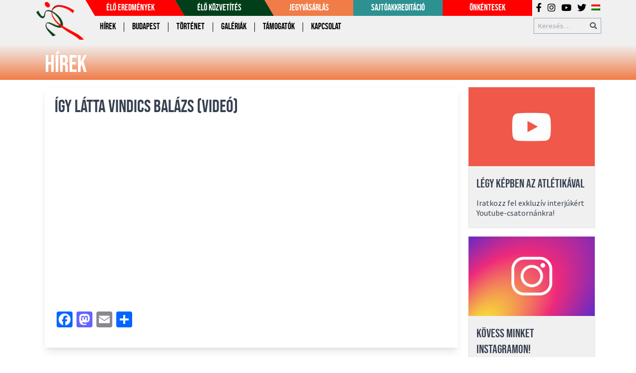

--- FILE ---
content_type: text/html; charset=UTF-8
request_url: https://nagydijsorozat.hu/hirek/igy-latta-vindics-balazs/
body_size: 7853
content:
<!doctype html>
<html lang="hu-HU" class="bg-white">
<head>
	<meta charset="UTF-8">
	<meta name="viewport" content="width=device-width, initial-scale=1">
	<link rel="profile" href="https://gmpg.org/xfn/11">
	<link href="https://fonts.googleapis.com/css?family=Source+Sans+Pro:300,300i,400,400i,600,600i,700,700i,900,900i" rel="stylesheet">
	<link href="https://nagydijsorozat.hu/wp-content/themes/magyarnagydijsorozat/assets/css/fontawesome-all.min.css" rel="stylesheet">
	<style>
		@font-face {
		  	font-family: Bebas_Neue;
  			font-weight: 300;
			src: url("https://nagydijsorozat.hu/wp-content/themes/magyarnagydijsorozat/assets/fonts/Bebas_Neue/bebasneue-regular-webfont.woff2") format("woff2");
		}
	</style>


	<title>Így látta Vindics Balázs (VIDEÓ) &#8211; nagydijsorozat.hu</title>
<meta name='robots' content='max-image-preview:large' />
<link rel="alternate" hreflang="hu" href="https://nagydijsorozat.hu/hirek/igy-latta-vindics-balazs/" />
<link rel='dns-prefetch' href='//static.addtoany.com' />
<link rel='dns-prefetch' href='//unpkg.com' />
<link rel='dns-prefetch' href='//s.w.org' />
<link rel="alternate" type="application/rss+xml" title="nagydijsorozat.hu &raquo; hírcsatorna" href="https://nagydijsorozat.hu/feed/" />
		<script>
			window._wpemojiSettings = {"baseUrl":"https:\/\/s.w.org\/images\/core\/emoji\/13.0.1\/72x72\/","ext":".png","svgUrl":"https:\/\/s.w.org\/images\/core\/emoji\/13.0.1\/svg\/","svgExt":".svg","source":{"concatemoji":"https:\/\/nagydijsorozat.hu\/wp-includes\/js\/wp-emoji-release.min.js?ver=5.7.14"}};
			!function(e,a,t){var n,r,o,i=a.createElement("canvas"),p=i.getContext&&i.getContext("2d");function s(e,t){var a=String.fromCharCode;p.clearRect(0,0,i.width,i.height),p.fillText(a.apply(this,e),0,0);e=i.toDataURL();return p.clearRect(0,0,i.width,i.height),p.fillText(a.apply(this,t),0,0),e===i.toDataURL()}function c(e){var t=a.createElement("script");t.src=e,t.defer=t.type="text/javascript",a.getElementsByTagName("head")[0].appendChild(t)}for(o=Array("flag","emoji"),t.supports={everything:!0,everythingExceptFlag:!0},r=0;r<o.length;r++)t.supports[o[r]]=function(e){if(!p||!p.fillText)return!1;switch(p.textBaseline="top",p.font="600 32px Arial",e){case"flag":return s([127987,65039,8205,9895,65039],[127987,65039,8203,9895,65039])?!1:!s([55356,56826,55356,56819],[55356,56826,8203,55356,56819])&&!s([55356,57332,56128,56423,56128,56418,56128,56421,56128,56430,56128,56423,56128,56447],[55356,57332,8203,56128,56423,8203,56128,56418,8203,56128,56421,8203,56128,56430,8203,56128,56423,8203,56128,56447]);case"emoji":return!s([55357,56424,8205,55356,57212],[55357,56424,8203,55356,57212])}return!1}(o[r]),t.supports.everything=t.supports.everything&&t.supports[o[r]],"flag"!==o[r]&&(t.supports.everythingExceptFlag=t.supports.everythingExceptFlag&&t.supports[o[r]]);t.supports.everythingExceptFlag=t.supports.everythingExceptFlag&&!t.supports.flag,t.DOMReady=!1,t.readyCallback=function(){t.DOMReady=!0},t.supports.everything||(n=function(){t.readyCallback()},a.addEventListener?(a.addEventListener("DOMContentLoaded",n,!1),e.addEventListener("load",n,!1)):(e.attachEvent("onload",n),a.attachEvent("onreadystatechange",function(){"complete"===a.readyState&&t.readyCallback()})),(n=t.source||{}).concatemoji?c(n.concatemoji):n.wpemoji&&n.twemoji&&(c(n.twemoji),c(n.wpemoji)))}(window,document,window._wpemojiSettings);
		</script>
		<style>
img.wp-smiley,
img.emoji {
	display: inline !important;
	border: none !important;
	box-shadow: none !important;
	height: 1em !important;
	width: 1em !important;
	margin: 0 .07em !important;
	vertical-align: -0.1em !important;
	background: none !important;
	padding: 0 !important;
}
</style>
	<style type="text/css">
.hasCountdown{text-shadow:transparent 0 1px 1px;overflow:hidden;padding:5px}
.countdown_rtl{direction:rtl}
.countdown_holding span{background-color:#ccc}
.countdown_row{clear:both;width:100%;text-align:center}
.countdown_show1 .countdown_section{width:98%}
.countdown_show2 .countdown_section{width:48%}
.countdown_show3 .countdown_section{width:32.5%}
.countdown_show4 .countdown_section{width:24.5%}
.countdown_show5 .countdown_section{width:19.5%}
.countdown_show6 .countdown_section{width:16.25%}
.countdown_show7 .countdown_section{width:14%}
.countdown_section{display:block;float:left;font-size:75%;text-align:center;margin:3px 0}
.countdown_amount{font-size:200%}
.countdown_descr{display:block;width:100%}
a.countdown_infolink{display:block;border-radius:10px;width:14px;height:13px;float:right;font-size:9px;line-height:13px;font-weight:700;text-align:center;position:relative;top:-15px;border:1px solid}
#countdown-preview{padding:10px}
</style>
<link rel='stylesheet' id='wp-block-library-css'  href='https://nagydijsorozat.hu/wp-includes/css/dist/block-library/style.min.css?ver=5.7.14' media='all' />
<link rel='stylesheet' id='contact-form-7-css'  href='https://nagydijsorozat.hu/wp-content/plugins/contact-form-7/includes/css/styles.css?ver=5.4' media='all' />
<link rel='stylesheet' id='wpml-legacy-dropdown-click-0-css'  href='//nagydijsorozat.hu/wp-content/plugins/sitepress-multilingual-cms/templates/language-switchers/legacy-dropdown-click/style.css?ver=1' media='all' />
<link rel='stylesheet' id='wp-pagenavi-css'  href='https://nagydijsorozat.hu/wp-content/plugins/wp-pagenavi/pagenavi-css.css?ver=2.70' media='all' />
<link rel='stylesheet' id='magyarnagydijsorozat-style-css'  href='https://nagydijsorozat.hu/wp-content/themes/magyarnagydijsorozat/style.css?ver=2.0.2' media='all' />
<link rel='stylesheet' id='addtoany-css'  href='https://nagydijsorozat.hu/wp-content/plugins/add-to-any/addtoany.min.css?ver=1.16' media='all' />
<script id='addtoany-core-js-before'>
window.a2a_config=window.a2a_config||{};a2a_config.callbacks=[];a2a_config.overlays=[];a2a_config.templates={};a2a_localize = {
	Share: "Ossza meg",
	Save: "Mentés",
	Subscribe: "Iratkozz fel",
	Email: "Email",
	Bookmark: "Könyvjelző",
	ShowAll: "Mutasd az összeset",
	ShowLess: "Mutass kevesebbet",
	FindServices: "Szolgáltatás(ok) keresése",
	FindAnyServiceToAddTo: "Azonnal megtalálja a hozzáadni kívánt szolgáltatást",
	PoweredBy: "Powered by",
	ShareViaEmail: "Oszd meg e-mailben",
	SubscribeViaEmail: "Iratkozz fel e-mailben",
	BookmarkInYourBrowser: "Könyvjelző a böngészőben",
	BookmarkInstructions: "Nyomja meg a Ctrl+D vagy a \u2318+D billentyűkombinációt az oldal könyvjelzővé tételéhez",
	AddToYourFavorites: "Add hozzá a kedvenceidhez",
	SendFromWebOrProgram: "Küldhet bármilyen e-mail címről vagy levelezőprogramról",
	EmailProgram: "E-mail program",
	More: "Több…",
	ThanksForSharing: "Köszönjük a megosztást!",
	ThanksForFollowing: "Köszönjük a követést!"
};
</script>
<script async src='https://static.addtoany.com/menu/page.js' id='addtoany-core-js'></script>
<script src='https://nagydijsorozat.hu/wp-includes/js/jquery/jquery.min.js?ver=3.5.1' id='jquery-core-js'></script>
<script src='https://nagydijsorozat.hu/wp-includes/js/jquery/jquery-migrate.min.js?ver=3.3.2' id='jquery-migrate-js'></script>
<script async src='https://nagydijsorozat.hu/wp-content/plugins/add-to-any/addtoany.min.js?ver=1.1' id='addtoany-jquery-js'></script>
<script src='//nagydijsorozat.hu/wp-content/plugins/sitepress-multilingual-cms/templates/language-switchers/legacy-dropdown-click/script.js?ver=1' id='wpml-legacy-dropdown-click-0-js'></script>
<script src='https://unpkg.com/axios/dist/axios.min.js?ver=5.7.14' id='axios-js'></script>
<link rel="https://api.w.org/" href="https://nagydijsorozat.hu/wp-json/" /><link rel="alternate" type="application/json" href="https://nagydijsorozat.hu/wp-json/wp/v2/posts/780" /><link rel="EditURI" type="application/rsd+xml" title="RSD" href="https://nagydijsorozat.hu/xmlrpc.php?rsd" />
<link rel="wlwmanifest" type="application/wlwmanifest+xml" href="https://nagydijsorozat.hu/wp-includes/wlwmanifest.xml" /> 
<meta name="generator" content="WordPress 5.7.14" />
<link rel="canonical" href="https://nagydijsorozat.hu/hirek/igy-latta-vindics-balazs/" />
<link rel='shortlink' href='https://nagydijsorozat.hu/?p=780' />
<link rel="alternate" type="application/json+oembed" href="https://nagydijsorozat.hu/wp-json/oembed/1.0/embed?url=https%3A%2F%2Fnagydijsorozat.hu%2Fhirek%2Figy-latta-vindics-balazs%2F" />
<link rel="alternate" type="text/xml+oembed" href="https://nagydijsorozat.hu/wp-json/oembed/1.0/embed?url=https%3A%2F%2Fnagydijsorozat.hu%2Fhirek%2Figy-latta-vindics-balazs%2F&#038;format=xml" />
<meta name="generator" content="WPML ver:4.4.9 stt:1,23;" />
<link rel="icon" href="https://nagydijsorozat.hu/wp-content/uploads/2021/04/cropped-logo@2x-32x32.png" sizes="32x32" />
<link rel="icon" href="https://nagydijsorozat.hu/wp-content/uploads/2021/04/cropped-logo@2x-192x192.png" sizes="192x192" />
<link rel="apple-touch-icon" href="https://nagydijsorozat.hu/wp-content/uploads/2021/04/cropped-logo@2x-180x180.png" />
<meta name="msapplication-TileImage" content="https://nagydijsorozat.hu/wp-content/uploads/2021/04/cropped-logo@2x-270x270.png" />
</head>

<body class="post-template-default single single-post postid-780 single-format-standard wp-custom-logo">
		<div id="page">
		<header class="page-header bg-chrome w-full fixed">
			<div class="navigation-container">
				<a href="https://nagydijsorozat.hu/" class="custom-logo-link" rel="home"><img width="215" height="170" src="https://nagydijsorozat.hu/wp-content/uploads/2021/04/cropped-logo@2x-1.png" class="custom-logo" alt="nagydijsorozat.hu" srcset="https://nagydijsorozat.hu/wp-content/uploads/2021/04/cropped-logo@2x-1.png 215w, https://nagydijsorozat.hu/wp-content/uploads/2021/04/cropped-logo@2x-1-200x158.png 200w" sizes="(max-width: 215px) 100vw, 215px" /></a>				<button type="button" id="hamburgerbtn" class="navbar-toggle">
					<i class="fa fa-bars"></i>
				</button>
				<div class="flex-1">
					<nav class="main-navigation">
						<div class="inner-container">
							<div class="top-bar"><ul id="normal-primary-menu" class="primary-menu"><li id="menu-item-1742" class="menu-item menu-item-type-custom menu-item-object-custom menu-item-1742"><a target="_blank" rel="noopener" href="https://atletika.hu/live-results/1234">Élő eredmények</a></li>
<li id="menu-item-1781" class="menu-item menu-item-type-custom menu-item-object-custom menu-item-1781"><a target="_blank" rel="noopener" href="https://www.youtube.com/watch?v=T8osxmLnDbA">Élő közvetítés</a></li>
<li id="menu-item-1629" class="menu-item menu-item-type-post_type menu-item-object-page menu-item-1629"><a href="https://nagydijsorozat.hu/jegyvasarlas/">Jegyvásárlás</a></li>
<li id="menu-item-81" class="menu-item menu-item-type-post_type menu-item-object-page menu-item-81"><a href="https://nagydijsorozat.hu/sajtoakkreditacio/">Sajtóakkreditáció</a></li>
<li id="menu-item-80" class="menu-item menu-item-type-post_type menu-item-object-page menu-item-80"><a href="https://nagydijsorozat.hu/onkentesek/">Önkéntesek</a></li>
</ul><div class="socplatlinks">
    <a href="https://www.facebook.com/NagydijSorozat/" target="_blank"><i class="fab fa-facebook-f" aria-hidden="true"></i></a>
    <a href="https://www.instagram.com/hungpseries/" target="_blank"><i class="fab fa-instagram" aria-hidden="true"></i></a>
    <a href="https://www.youtube.com/channel/UCqfYVl94jHF2KSdKQsU1jRQ" target="_blank"><i class="fab fa-youtube" aria-hidden="true"></i></a>
    <a href="https://twitter.com/magyaratletika" target="_blank"><i class="fab fa-twitter" aria-hidden="true"></i></a>
</div>

<div class="wpml-ls-statics-shortcode_actions wpml-ls wpml-ls-legacy-dropdown-click js-wpml-ls-legacy-dropdown-click">
	<ul>

		<li class="wpml-ls-slot-shortcode_actions wpml-ls-item wpml-ls-item-hu wpml-ls-current-language wpml-ls-first-item wpml-ls-item-legacy-dropdown-click">

			<a href="#" class="js-wpml-ls-item-toggle wpml-ls-item-toggle"><img class="wpml-ls-flag" src="https://nagydijsorozat.hu/wp-content/plugins/sitepress-multilingual-cms/res/flags/hu.png" alt="Magyar"></a>

			<ul class="js-wpml-ls-sub-menu wpml-ls-sub-menu">
				
					<li class="wpml-ls-slot-shortcode_actions wpml-ls-item wpml-ls-item-en wpml-ls-last-item">
						<a href="https://nagydijsorozat.hu/?lang=en" class="wpml-ls-link"><img class="wpml-ls-flag" src="https://nagydijsorozat.hu/wp-content/plugins/sitepress-multilingual-cms/res/flags/en.png" alt="angol"></a>
					</li>

							</ul>

		</li>

	</ul>
</div>
</div><div class="sub-bar"><ul id="normal-secondary-menu" class="secondary-menu"><li id="menu-item-82" class="menu-item menu-item-type-taxonomy menu-item-object-category current-post-ancestor current-menu-parent current-post-parent menu-item-82"><a href="https://nagydijsorozat.hu/./hirek/">Hírek</a></li>
<li id="menu-item-84" class="menu-item menu-item-type-custom menu-item-object-custom menu-item-has-children menu-item-84"><a href="#">Budapest</a>
<ul class="sub-menu">
	<li id="menu-item-92" class="menu-item menu-item-type-post_type menu-item-object-page menu-item-92"><a href="https://nagydijsorozat.hu/budapest-versenycsucsok/">Versenycsúcsok</a></li>
	<li id="menu-item-3609" class="menu-item menu-item-type-post_type menu-item-object-page menu-item-3609"><a href="https://nagydijsorozat.hu/idorend/">Időrend</a></li>
	<li id="menu-item-4167" class="menu-item menu-item-type-post_type menu-item-object-page menu-item-4167"><a href="https://nagydijsorozat.hu/budapest-2024-eredmenyek/">Eredmények &#8211; 2024</a></li>
	<li id="menu-item-3453" class="menu-item menu-item-type-post_type menu-item-object-page menu-item-3453"><a href="https://nagydijsorozat.hu/eredmenyek-2023/">Eredmények – 2023</a></li>
	<li id="menu-item-1792" class="menu-item menu-item-type-post_type menu-item-object-page menu-item-1792"><a href="https://nagydijsorozat.hu/budapest-2022-eredmenyek/">Eredmények &#8211; 2022</a></li>
	<li id="menu-item-1659" class="menu-item menu-item-type-post_type menu-item-object-page menu-item-1659"><a href="https://nagydijsorozat.hu/budapest-2021-eredmenyek/">Eredmények &#8211; 2021</a></li>
	<li id="menu-item-87" class="menu-item menu-item-type-post_type menu-item-object-page menu-item-87"><a href="https://nagydijsorozat.hu/budapest-penzdij/">Pénzdíj</a></li>
	<li id="menu-item-86" class="menu-item menu-item-type-post_type menu-item-object-page menu-item-86"><a href="https://nagydijsorozat.hu/budapest-helyszin/">Helyszín</a></li>
</ul>
</li>
<li id="menu-item-89" class="menu-item menu-item-type-post_type menu-item-object-page menu-item-89"><a href="https://nagydijsorozat.hu/tortenet/">Történet</a></li>
<li id="menu-item-90" class="menu-item menu-item-type-custom menu-item-object-custom menu-item-has-children menu-item-90"><a href="#">Galériák</a>
<ul class="sub-menu">
	<li id="menu-item-3758" class="menu-item menu-item-type-post_type menu-item-object-page menu-item-3758"><a href="https://nagydijsorozat.hu/budapest-galeria-2023/">Budapest – 2023</a></li>
	<li id="menu-item-1908" class="menu-item menu-item-type-post_type menu-item-object-page menu-item-1908"><a href="https://nagydijsorozat.hu/budapest-galeria-2022/">Budapest, 2022</a></li>
	<li id="menu-item-111" class="menu-item menu-item-type-post_type menu-item-object-page menu-item-111"><a href="https://nagydijsorozat.hu/budapest-galeria-2021/">Budapest, 2021</a></li>
	<li id="menu-item-1533" class="menu-item menu-item-type-post_type menu-item-object-page menu-item-1533"><a href="https://nagydijsorozat.hu/tatabanya-galeria-2021/">Tatabánya, 2021</a></li>
</ul>
</li>
<li id="menu-item-1650" class="menu-item menu-item-type-post_type menu-item-object-page menu-item-1650"><a href="https://nagydijsorozat.hu/tamogatok/">Támogatók</a></li>
<li id="menu-item-85" class="menu-item menu-item-type-post_type menu-item-object-page menu-item-85"><a href="https://nagydijsorozat.hu/kapcsolat/">Kapcsolat</a></li>
</ul><form role="search" method="get" class="search-form" action="https://nagydijsorozat.hu/">
    <input type="search" class="search-field" maxlength="20" placeholder="Keresés&hellip;" value="" name="s">
    <button type="submit" class="search-submit"><i class="fa fa-search"></i></button>
<input type='hidden' name='lang' value='hu' /></form>
</div>						</div>
					</nav>

					<nav class="mobile-navigation">
						<div class="inner-container">
							<ul id="mobile-primary-menu" class="primary-menu"><li class="menu-item menu-item-type-custom menu-item-object-custom menu-item-1742"><a target="_blank" rel="noopener" href="https://atletika.hu/live-results/1234">Élő eredmények</a></li>
<li class="menu-item menu-item-type-custom menu-item-object-custom menu-item-1781"><a target="_blank" rel="noopener" href="https://www.youtube.com/watch?v=T8osxmLnDbA">Élő közvetítés</a></li>
<li class="menu-item menu-item-type-post_type menu-item-object-page menu-item-1629"><a href="https://nagydijsorozat.hu/jegyvasarlas/">Jegyvásárlás</a></li>
<li class="menu-item menu-item-type-post_type menu-item-object-page menu-item-81"><a href="https://nagydijsorozat.hu/sajtoakkreditacio/">Sajtóakkreditáció</a></li>
<li class="menu-item menu-item-type-post_type menu-item-object-page menu-item-80"><a href="https://nagydijsorozat.hu/onkentesek/">Önkéntesek</a></li>
</ul><ul id="mobile-secondary-menu" class="secondary-menu"><li class="menu-item menu-item-type-taxonomy menu-item-object-category current-post-ancestor current-menu-parent current-post-parent menu-item-82"><a href="https://nagydijsorozat.hu/./hirek/">Hírek</a></li>
<li class="menu-item menu-item-type-custom menu-item-object-custom menu-item-has-children menu-item-84"><a href="#">Budapest</a>
<ul class="sub-menu">
	<li class="menu-item menu-item-type-post_type menu-item-object-page menu-item-92"><a href="https://nagydijsorozat.hu/budapest-versenycsucsok/">Versenycsúcsok</a></li>
	<li class="menu-item menu-item-type-post_type menu-item-object-page menu-item-3609"><a href="https://nagydijsorozat.hu/idorend/">Időrend</a></li>
	<li class="menu-item menu-item-type-post_type menu-item-object-page menu-item-4167"><a href="https://nagydijsorozat.hu/budapest-2024-eredmenyek/">Eredmények &#8211; 2024</a></li>
	<li class="menu-item menu-item-type-post_type menu-item-object-page menu-item-3453"><a href="https://nagydijsorozat.hu/eredmenyek-2023/">Eredmények – 2023</a></li>
	<li class="menu-item menu-item-type-post_type menu-item-object-page menu-item-1792"><a href="https://nagydijsorozat.hu/budapest-2022-eredmenyek/">Eredmények &#8211; 2022</a></li>
	<li class="menu-item menu-item-type-post_type menu-item-object-page menu-item-1659"><a href="https://nagydijsorozat.hu/budapest-2021-eredmenyek/">Eredmények &#8211; 2021</a></li>
	<li class="menu-item menu-item-type-post_type menu-item-object-page menu-item-87"><a href="https://nagydijsorozat.hu/budapest-penzdij/">Pénzdíj</a></li>
	<li class="menu-item menu-item-type-post_type menu-item-object-page menu-item-86"><a href="https://nagydijsorozat.hu/budapest-helyszin/">Helyszín</a></li>
</ul>
</li>
<li class="menu-item menu-item-type-post_type menu-item-object-page menu-item-89"><a href="https://nagydijsorozat.hu/tortenet/">Történet</a></li>
<li class="menu-item menu-item-type-custom menu-item-object-custom menu-item-has-children menu-item-90"><a href="#">Galériák</a>
<ul class="sub-menu">
	<li class="menu-item menu-item-type-post_type menu-item-object-page menu-item-3758"><a href="https://nagydijsorozat.hu/budapest-galeria-2023/">Budapest – 2023</a></li>
	<li class="menu-item menu-item-type-post_type menu-item-object-page menu-item-1908"><a href="https://nagydijsorozat.hu/budapest-galeria-2022/">Budapest, 2022</a></li>
	<li class="menu-item menu-item-type-post_type menu-item-object-page menu-item-111"><a href="https://nagydijsorozat.hu/budapest-galeria-2021/">Budapest, 2021</a></li>
	<li class="menu-item menu-item-type-post_type menu-item-object-page menu-item-1533"><a href="https://nagydijsorozat.hu/tatabanya-galeria-2021/">Tatabánya, 2021</a></li>
</ul>
</li>
<li class="menu-item menu-item-type-post_type menu-item-object-page menu-item-1650"><a href="https://nagydijsorozat.hu/tamogatok/">Támogatók</a></li>
<li class="menu-item menu-item-type-post_type menu-item-object-page menu-item-85"><a href="https://nagydijsorozat.hu/kapcsolat/">Kapcsolat</a></li>
</ul><div class="socplatlinks">
    <a href="https://www.facebook.com/NagydijSorozat/" target="_blank"><i class="fab fa-facebook-f" aria-hidden="true"></i></a>
    <a href="https://www.instagram.com/hungpseries/" target="_blank"><i class="fab fa-instagram" aria-hidden="true"></i></a>
    <a href="https://www.youtube.com/channel/UCqfYVl94jHF2KSdKQsU1jRQ" target="_blank"><i class="fab fa-youtube" aria-hidden="true"></i></a>
    <a href="https://twitter.com/magyaratletika" target="_blank"><i class="fab fa-twitter" aria-hidden="true"></i></a>
</div>
<div class="language_selector_flags"><img src="https://nagydijsorozat.hu/wp-content/plugins/sitepress-multilingual-cms/res/flags/hu.png" height="12" alt="hu" width="18" /><a class="wpml-ls-item" href="https://nagydijsorozat.hu/?lang=en"><img src="https://nagydijsorozat.hu/wp-content/plugins/sitepress-multilingual-cms/res/flags/en.png" height="12" alt="en" width="18" /></a></div>						</div>
					</nav>
				</div>

			</div>
		</header><!-- #masthead -->

	<div class="sidebar-layout">
		<div class="sidebar-layout-container">
			<main class="page-contents">
			<article id="post-780" class="post-780 post type-post status-publish format-standard has-post-thumbnail hentry category-hirek">
		<header class="entry-header">
			<div class="full-vp-head"><div class="full-vp-head-container"><h1>Hírek</h1></div></div>					</header><!-- .entry-header -->

		<div class="entry-content">
			<h2 class="entry-title">Így látta Vindics Balázs (VIDEÓ)</h2><p><iframe loading="lazy" title="Vindics Balázs" width="640" height="360" src="https://www.youtube.com/embed/FRgsvK_-RsE?feature=oembed" frameborder="0" allow="accelerometer; autoplay; clipboard-write; encrypted-media; gyroscope; picture-in-picture" allowfullscreen></iframe></p>
<div class="addtoany_share_save_container addtoany_content addtoany_content_bottom"><div class="a2a_kit a2a_kit_size_32 addtoany_list" data-a2a-url="https://nagydijsorozat.hu/hirek/igy-latta-vindics-balazs/" data-a2a-title="Így látta Vindics Balázs (VIDEÓ)"><a class="a2a_button_facebook" href="https://www.addtoany.com/add_to/facebook?linkurl=https%3A%2F%2Fnagydijsorozat.hu%2Fhirek%2Figy-latta-vindics-balazs%2F&amp;linkname=%C3%8Dgy%20l%C3%A1tta%20Vindics%20Bal%C3%A1zs%20%28VIDE%C3%93%29" title="Facebook" rel="nofollow noopener" target="_blank"></a><a class="a2a_button_mastodon" href="https://www.addtoany.com/add_to/mastodon?linkurl=https%3A%2F%2Fnagydijsorozat.hu%2Fhirek%2Figy-latta-vindics-balazs%2F&amp;linkname=%C3%8Dgy%20l%C3%A1tta%20Vindics%20Bal%C3%A1zs%20%28VIDE%C3%93%29" title="Mastodon" rel="nofollow noopener" target="_blank"></a><a class="a2a_button_email" href="https://www.addtoany.com/add_to/email?linkurl=https%3A%2F%2Fnagydijsorozat.hu%2Fhirek%2Figy-latta-vindics-balazs%2F&amp;linkname=%C3%8Dgy%20l%C3%A1tta%20Vindics%20Bal%C3%A1zs%20%28VIDE%C3%93%29" title="Email" rel="nofollow noopener" target="_blank"></a><a class="a2a_dd addtoany_share_save addtoany_share" href="https://www.addtoany.com/share"></a></div></div>		</div><!-- .entry-content -->

	</article><!-- #post-780 -->


	</main><!-- #main -->

	
<aside id="secondary" class="widget-area">
	<section id="gym_sidebarblock-2" class="widget gym_sidebarblock"><a href="https://www.youtube.com/channel/UCqfYVl94jHF2KSdKQsU1jRQ" target="_blank" class="gym_sidebarblock-image-link" title="Légy képben az atlétikával"><img alt="Légy képben az atlétikával" class="attachment-0x0" style="max-width: 100%;" src="https://nagydijsorozat.hu/wp-content/uploads/2021/04/youtube.jpg" /></a><h2 class="widget-title">Légy képben az atlétikával</h2><div class="gym_sidebarblock-description" ><p>Iratkozz fel exkluzív interjúkért Youtube-csatornánkra!</p>
</div></section><section id="gym_sidebarblock-3" class="widget gym_sidebarblock"><a href="https://www.instagram.com/hungpseries/" target="_blank" class="gym_sidebarblock-image-link" title="Kövess minket instagramon!"><img alt="Kövess minket instagramon!" class="attachment-0x0" style="max-width: 100%;" src="https://nagydijsorozat.hu/wp-content/uploads/2021/04/insta.jpg" /></a><h2 class="widget-title">Kövess minket instagramon!</h2><div class="gym_sidebarblock-description" ><p>A legjobb pillanatok, a legjobb atlétákkal</p>
</div></section><section id="gym_sidebarblock-4" class="widget gym_sidebarblock"><a href="https://www.facebook.com/NagydijSorozat/" target="_blank" class="gym_sidebarblock-image-link" title="Maradj közel a világ bajnokaihoz"><img alt="Maradj közel a világ bajnokaihoz" class="attachment-0x0" style="max-width: 100%;" src="https://nagydijsorozat.hu/wp-content/uploads/2021/04/facebook.jpg" /></a><h2 class="widget-title">Maradj közel a világ bajnokaihoz</h2><div class="gym_sidebarblock-description" ><p>Csatlakozz a sportrajongók közösségéhez Facebook-oldalunkon!</p>
</div></section></aside><!-- #secondary -->
		</div>
	</div>

		<footer>
		<div class="container mx-auto mb-6 flex flex-row items-center justify-center space-x-3">
			<a target="_blank" href="https://nagydijsorozat.hu/" class="btn-greenwhite">Jegyvásárlás</a>
			<div class="socplatlinks">
    <a href="https://www.facebook.com/NagydijSorozat/" target="_blank"><i class="fab fa-facebook-f" aria-hidden="true"></i></a>
    <a href="https://www.instagram.com/hungpseries/" target="_blank"><i class="fab fa-instagram" aria-hidden="true"></i></a>
    <a href="https://www.youtube.com/channel/UCqfYVl94jHF2KSdKQsU1jRQ" target="_blank"><i class="fab fa-youtube" aria-hidden="true"></i></a>
    <a href="https://twitter.com/magyaratletika" target="_blank"><i class="fab fa-twitter" aria-hidden="true"></i></a>
</div>
		</div>
		<div class="container mx-auto flex flex-col sm:flex-row items-center justify-center text-center text-piped tracking-tight font-semibold">
			<span>&copy; Magyar Nagydíj Sorozat</span>
			<span><a  href="https://nagydijsorozat.hu/adatvedelmi-nyilatkozat/">Adatvédelmi nyilatkozat</span></a></li>
<span><a  href="https://nagydijsorozat.hu/felhasznaloi-feltetelek/">Felhasználói feltételek</span></a></li>
		</div>
	</footer>
</div><!-- #page -->

<script type="text/javascript" src="https://static.sportresult.com/federations/worldathletics/liveResults/liveResults/iframe_listener.js"></script><script src='https://nagydijsorozat.hu/wp-includes/js/dist/vendor/wp-polyfill.min.js?ver=7.4.4' id='wp-polyfill-js'></script>
<script id='wp-polyfill-js-after'>
( 'fetch' in window ) || document.write( '<script src="https://nagydijsorozat.hu/wp-includes/js/dist/vendor/wp-polyfill-fetch.min.js?ver=3.0.0"></scr' + 'ipt>' );( document.contains ) || document.write( '<script src="https://nagydijsorozat.hu/wp-includes/js/dist/vendor/wp-polyfill-node-contains.min.js?ver=3.42.0"></scr' + 'ipt>' );( window.DOMRect ) || document.write( '<script src="https://nagydijsorozat.hu/wp-includes/js/dist/vendor/wp-polyfill-dom-rect.min.js?ver=3.42.0"></scr' + 'ipt>' );( window.URL && window.URL.prototype && window.URLSearchParams ) || document.write( '<script src="https://nagydijsorozat.hu/wp-includes/js/dist/vendor/wp-polyfill-url.min.js?ver=3.6.4"></scr' + 'ipt>' );( window.FormData && window.FormData.prototype.keys ) || document.write( '<script src="https://nagydijsorozat.hu/wp-includes/js/dist/vendor/wp-polyfill-formdata.min.js?ver=3.0.12"></scr' + 'ipt>' );( Element.prototype.matches && Element.prototype.closest ) || document.write( '<script src="https://nagydijsorozat.hu/wp-includes/js/dist/vendor/wp-polyfill-element-closest.min.js?ver=2.0.2"></scr' + 'ipt>' );( 'objectFit' in document.documentElement.style ) || document.write( '<script src="https://nagydijsorozat.hu/wp-includes/js/dist/vendor/wp-polyfill-object-fit.min.js?ver=2.3.4"></scr' + 'ipt>' );
</script>
<script src='https://nagydijsorozat.hu/wp-includes/js/dist/hooks.min.js?ver=d0188aa6c336f8bb426fe5318b7f5b72' id='wp-hooks-js'></script>
<script src='https://nagydijsorozat.hu/wp-includes/js/dist/i18n.min.js?ver=6ae7d829c963a7d8856558f3f9b32b43' id='wp-i18n-js'></script>
<script id='wp-i18n-js-after'>
wp.i18n.setLocaleData( { 'text direction\u0004ltr': [ 'ltr' ] } );
</script>
<script src='https://nagydijsorozat.hu/wp-includes/js/dist/vendor/lodash.min.js?ver=4.17.21' id='lodash-js'></script>
<script id='lodash-js-after'>
window.lodash = _.noConflict();
</script>
<script src='https://nagydijsorozat.hu/wp-includes/js/dist/url.min.js?ver=7c99a9585caad6f2f16c19ecd17a86cd' id='wp-url-js'></script>
<script id='wp-api-fetch-js-translations'>
( function( domain, translations ) {
	var localeData = translations.locale_data[ domain ] || translations.locale_data.messages;
	localeData[""].domain = domain;
	wp.i18n.setLocaleData( localeData, domain );
} )( "default", {"translation-revision-date":"2021-06-26 14:07:08+0000","generator":"GlotPress\/3.0.0-alpha.2","domain":"messages","locale_data":{"messages":{"":{"domain":"messages","plural-forms":"nplurals=2; plural=n != 1;","lang":"hu"},"You are probably offline.":["Val\u00f3sz\u00edn\u0171leg offline vagyunk."],"Media upload failed. If this is a photo or a large image, please scale it down and try again.":["A m\u00e9dia felt\u00f6lt\u00e9se nem siker\u00fclt. Ha, ez egy f\u00e9nyk\u00e9p vagy egy nagy k\u00e9p, akkor m\u00e9retezz\u00fck \u00e1t, \u00e9s pr\u00f3b\u00e1ljuk \u00fajra."],"The response is not a valid JSON response.":["A v\u00e1lasz egy \u00e9rv\u00e9nytelen JSON v\u00e1lasz."],"An unknown error occurred.":["Ismeretlen hiba t\u00f6rt\u00e9nt."]}},"comment":{"reference":"wp-includes\/js\/dist\/api-fetch.js"}} );
</script>
<script src='https://nagydijsorozat.hu/wp-includes/js/dist/api-fetch.min.js?ver=25cbf3644d200bdc5cab50e7966b5b03' id='wp-api-fetch-js'></script>
<script id='wp-api-fetch-js-after'>
wp.apiFetch.use( wp.apiFetch.createRootURLMiddleware( "https://nagydijsorozat.hu/wp-json/" ) );
wp.apiFetch.nonceMiddleware = wp.apiFetch.createNonceMiddleware( "00150a2f08" );
wp.apiFetch.use( wp.apiFetch.nonceMiddleware );
wp.apiFetch.use( wp.apiFetch.mediaUploadMiddleware );
wp.apiFetch.nonceEndpoint = "https://nagydijsorozat.hu/wp-admin/admin-ajax.php?action=rest-nonce";
</script>
<script id='contact-form-7-js-extra'>
var wpcf7 = [];
</script>
<script src='https://nagydijsorozat.hu/wp-content/plugins/contact-form-7/includes/js/index.js?ver=5.4' id='contact-form-7-js'></script>
<script src='https://nagydijsorozat.hu/wp-content/themes/magyarnagydijsorozat/js/navigation.js?ver=2.0.2' id='magyarnagydijsorozat-navigation-js'></script>
<script src='https://nagydijsorozat.hu/wp-content/themes/magyarnagydijsorozat/js/pdf.js?ver=2.0.2' id='magyarnagydijsorozat-pdf-js'></script>
<script id='magyarnagydijsorozat-modals-js-extra'>
var ajax_object = {"ajaxurl":"https:\/\/nagydijsorozat.hu\/wp-admin\/admin-ajax.php"};
</script>
<script src='https://nagydijsorozat.hu/wp-content/themes/magyarnagydijsorozat/js/modals.js?ver=2.0.2' id='magyarnagydijsorozat-modals-js'></script>
<script src='https://nagydijsorozat.hu/wp-content/themes/magyarnagydijsorozat/js/liveresults.js?ver=2.0.2' id='magyarnagydijsorozat-liveresults-js'></script>
<script src='https://nagydijsorozat.hu/wp-content/themes/magyarnagydijsorozat/js/pdfobject.min.js?ver=2.2.4' id='magyarnagydijsorozat-pdfobject-js'></script>
<script src='https://nagydijsorozat.hu/wp-content/plugins/wordpress-countdown-widget/js/jquery.countdown.min.js?ver=1.0' id='countdown-js'></script>
<script src='https://nagydijsorozat.hu/wp-includes/js/wp-embed.min.js?ver=5.7.14' id='wp-embed-js'></script>

<script>(function($) {
  $.countdown.regional['custom'] = {
    labels: [
      'Years', 
      'Months', 
      'Weeks', 
      'Days', 
      'Hours', 
      'Minutes', 
      'Seconds'
      ], 
    labels1: [
      'Év', 
      'Hónap', 
      'Week', 
      'Nap', 
      'Óra', 
      'Perc', 
      'Second'
    ], 
    compactLabels: ['y', 'a', 'h', 'g'], 
    whichLabels: null, 
    timeSeparator: ':', 
    isRTL: false
  }; 
  $.countdown.setDefaults($.countdown.regional['custom']); 
})(jQuery);
</script>

</body>
</html>


--- FILE ---
content_type: application/javascript
request_url: https://nagydijsorozat.hu/wp-content/themes/magyarnagydijsorozat/js/liveresults.js?ver=2.0.2
body_size: 587
content:
/**
 * File modals.js.
 *
 */
( function ($) {

    var SHOWLIVERESULTBUTTONS_INTVAL_IN_SEC = 30;
    var LOADLIVERESULTS_INTVAL_IN_SEC = 30;

    function initLiveResultButtons () {
        $('.liveresults-open').on('click', function (event) {
            event.preventDefault();

            var liveresultsUrl = $(this).data('resultsUrl');

            var $opener = $(this);
            var modalName = $opener.data('modalName');

            window.mnsModals.showModalWithLiveUpdate(modalName, $opener, function ($modal, stopCb) {
                return loadLiveResults($modal, liveresultsUrl, stopCb);
            }, 1000 * LOADLIVERESULTS_INTVAL_IN_SEC);
        });
    }

    function loadLiveResults ($modal, liveresultsUrl, stopCb) {
        var cacheBusting = Math.floor(Date.now() / 1000 / 60);
        liveresultsUrl += (liveresultsUrl.indexOf('?') === -1 ? '?' : '&') + 'tm=' + cacheBusting;

        axios.get(liveresultsUrl)
            .then(function (response) {
                // handle success
                $body = $('.modal-body', $modal)
                $body.html('<div class="resulttable-preview">' + response.data + '</div>');
            })
            .catch(function (error) {
                // handle error
            });

        return true;
    }

    function showLiveResultButtons () {
        var nowTimestamp = Math.round((new Date()).getTime() / 1000);
        $('button.liveresults-open.hidden')
        .filter(function() {
            return $(this).data("startTimestamp") <= nowTimestamp;
        })
        .removeClass('hidden');
    }

    function init () {
        initLiveResultButtons();
        showLiveResultButtons();
        // window.setInterval(showLiveResultButtons, 1000 * SHOWLIVERESULTBUTTONS_INTVAL_IN_SEC)
    }

    init();
} (jQuery) );


--- FILE ---
content_type: application/javascript
request_url: https://nagydijsorozat.hu/wp-content/themes/magyarnagydijsorozat/js/navigation.js?ver=2.0.2
body_size: 933
content:
/**
 * File navigation.js.
 *
 */
( function() {

	function collapseNavigation(element) {
		// get the height of the element's inner content, regardless of its actual size
		let elHeight = element.scrollHeight;

		// temporarily disable all css transitions
		let elementTransition = element.style.transition;
		element.style.transition = '';

		// on the next frame (as soon as the previous style change has taken effect),
		// explicitly set the element's height to its current pixel height, so we
		// aren't transitioning out of 'auto'
		requestAnimationFrame(function() {
			element.style.height = elHeight + 'px';
			element.style.transition = elementTransition;

			// on the next frame (as soon as the previous style change has taken effect),
			// have the element transition to height: 0
			requestAnimationFrame(function() {
				element.style.height = 0 + 'px';
			});
		});

		// mark the section as "currently expanded"
		element.setAttribute('data-expanded', 'false');
	}

	function expandNavigation(element) {
		// get the height of the element's inner content, regardless of its actual size
		let elHeight = element.scrollHeight;

		// have the element transition to the height of its inner content
		element.style.height = elHeight + 'px';

		// when the next css transition finishes (which should be the one we just triggered)
		element.addEventListener('transitionend', function(e) {
			// remove this event listener so it only gets triggered once
			element.removeEventListener('transitionend', arguments.callee);
			element.style.height = 'auto';
		});

		// mark the section as "currently not expanded"
		element.setAttribute('data-expanded', 'true');
	}

	function toggleClassInParentListItem (child, className) {
		const parentNode = child.closest('li')
		if (parentNode) {
			parentNode.classList.toggle(className)
		}
	}

	function removeClassFromParentListItem (child, className) {
		const parentNode = child.closest('li')
		if (parentNode) {
			parentNode.classList.remove(className);
		}
	}

	const secondaryMenus = document.getElementsByClassName('secondary-menu');
	for (const secondaryMenu of secondaryMenus) {

		const secondaryMenuItems = secondaryMenu.childNodes
		for (const secondaryMenuItem of secondaryMenuItems) {
			if (secondaryMenuItem.getElementsByClassName && secondaryMenuItem.getElementsByClassName('current_page_item').length) {
				secondaryMenuItem.classList.add('show_submenu')
				break;
			}
		}

		const links = secondaryMenu.getElementsByTagName('a');

		for ( const link of links ) {
			link.addEventListener( 'click', function() {
				for ( const otherLink of links ) {
					if (otherLink !== link) {
						removeClassFromParentListItem(otherLink, 'show_submenu')
					}
				}

				toggleClassInParentListItem(link, 'show_submenu')
			} );
		}
	}

	let hamburger = document.getElementById('hamburgerbtn');
    let mobileNavigation = document.getElementsByClassName('mobile-navigation')[0];

    hamburger.addEventListener('click', function(){
		// mobileNavigation.classList.toggle('active');

		let isExpanded = mobileNavigation.getAttribute('data-expanded') === 'true';

		if(isExpanded) {
			collapseNavigation(mobileNavigation)
		} else {
			expandNavigation(mobileNavigation)
			mobileNavigation.setAttribute('data-expanded', 'true')
		}
    });

}() );


--- FILE ---
content_type: application/javascript
request_url: https://nagydijsorozat.hu/wp-content/themes/magyarnagydijsorozat/js/pdf.js?ver=2.0.2
body_size: 707
content:
( function (global, $) {
    function toggleModal () {
        var $modal = $('#pdf-modal');
        $modal.toggleClass('opacity-0');
        $modal.toggleClass('pointer-events-none');
    }

    global.mnsPdfOpen = function (pdfUrl, pdfJsViewerUrl) {
        $('#pdf-modal').remove();

        var html = '<div id="pdf-modal" class="pdf-modal opacity-0 pointer-events-none">' +
            '<div class="pdf-modal-overlay absolute w-full h-full bg-gray-900 opacity-50"></div>' +
                '<div class="pdf-modal-container">' +
                    '<div class="pdf-modal-close">' +
                    '   <i class="fa fa-times"></i>' +
                    '</div>' +
                    '<div id="pdf-modal-viewer" class="pdf-modal-content mns-pdf-container">' +
                    '</div>' +
                '</div>' +
            '</div>';


        $('body').append(html);

        $('#pdf-modal .pdf-modal-close').on('click', function (event) {
            toggleModal();
        });

        toggleModal();

        global.mnsPdfEmbed(pdfUrl, 'pdf-modal-viewer', pdfJsViewerUrl);
    }

    global.mnsPdfEmbed = function (pdfUrl, containerId, pdfJsViewerUrl) {
        var is_safari = /^((?!chrome|android).)*safari/i.test(navigator.userAgent);

        var options = {
            pdfOpenParams: {
                navpanes: 0,
                toolbar: 1,
                statusbar: 0,
                pagemode: "none",
                view: "FitV"
            },
            forcePDFJS: is_safari,
    	    PDFJS_URL: pdfJsViewerUrl
        };

        var myPDF = PDFObject.embed(pdfUrl, "#" + containerId, options);
    }

    $(document).on('keyup', function (event) {
        event = event || window.event
        var isEscape = false
        if ("key" in event) {
            isEscape = (event.key === "Escape" || event.key === "Esc")
        } else {
            isEscape = (event.keyCode === 27)
        }
        if (isEscape && $('#pdf-modal').length) {
            toggleModal();
            event.preventDefault();
            event.stopPropagation();
            return false;
        }
    });

    $(function () {
        $('.open-pdf-in-window').on('click', function (e) {
            var pdfUrl = $(e.target).data('pdfUrl');
            var pdfJsViewerUrl = $(e.target).data('pdfJsViewerUrl');
            e.preventDefault();

            global.mnsPdfOpen(pdfUrl, pdfJsViewerUrl);

            return false;
        });
    });

} (window, jQuery) );


--- FILE ---
content_type: application/javascript
request_url: https://nagydijsorozat.hu/wp-content/themes/magyarnagydijsorozat/js/modals.js?ver=2.0.2
body_size: 1077
content:
/**
 * File modals.js.
 *
 */
( function ($) {

    var updaters = {};

    function showBusy () {
        $("#loading").removeClass('hidden');
    }

    function hideBusy () {
        $("#loading").addClass('hidden');
    }

    function init () {
        $('.modal-open').on('click', function (event) {
            event.preventDefault();

            var $opener = $(this);

            showModal($opener);
        });


        // $(document).on('keyup', function (event) {
        //     var $body = $('body');
        //     event = event || window.event
        //     var isEscape = false
        //     if ("key" in event) {
        //         isEscape = (event.key === "Escape" || event.key === "Esc")
        //     } else {
        //         isEscape = (event.keyCode === 27)
        //     }
        //     if (isEscape && document.body.classList.contains('modal-active')) {
        //         var modalName = $body.data('recentModalName');
        //         toggleModal(modalName);
        //     }
        // });
    }

    function showModal ($opener, onLoad) {
        var data = $opener.data();

        showBusy();

        if (data.contentUrl) {
            var cacheBusting = Math.floor(Date.now() / 1000 / 60);
            var contentUrl = data.contentUrl;

            contentUrl += (contentUrl.indexOf('?') === -1 ? '?' : '&') + 'tm=' + cacheBusting;

            $.ajax({
                type: "get",
                url: contentUrl,
                success: function(response) {
                    hideBusy();

                    var $modal = createModalWithBody(response);
                    if (onLoad) {
                        onLoad($modal);
                    }
                },
                error: function () {
                    hideBusy();
                }
            });
        } else {
            $.ajax({
                type: "post",
                dataType: "json",
                url: ajax_object.ajaxurl,
                data: data,
                success: function(response) {
                    hideBusy();

                    if( response.success ) {
                        var $modal = createModalWithBody(response.data.body);
                        if (onLoad) {
                            onLoad($modal);
                        }
                    }
                    else {
                        // Error on Failure.
                    }
                },
                error: function () {
                    hideBusy();
                }
            });
        }
    }

    function showModalWithLiveUpdate (modalName, $opener, updater, intervalInMs) {
        showModal($opener, function ($modal) {
            if (updater) {
                initModalUpdater(modalName, $modal, updater, intervalInMs);
            }
        });
    }


    function createModalWithBody (body) {
        var $modal = $(body);

        initModal($modal);

        $("body").append($modal);

        return $modal;
    }

    function initModal ($modal) {
        $('.modal-overlay, .modal-close', $modal).on('click', function (event) {
            closeModal($modal);
        });

        $('.modal-footer .download-pdf', $modal).on('click', function () {
            var url = $(this).data('pdfUrl');
            window.open(url, '_blank');
        });

        $('.modal-footer .open-pdf', $modal).on('click', function () {
            var url = $(this).data('pdfUrl');
            var pdfJsViewerUrl = $(this).data('pdfJsViewerUrl');
            mnsPdfOpen(url, pdfJsViewerUrl);
        });
    }

    function closeModal ($modal) {
        var modalName = $modal.data().modalName;
        $modal.remove();

        if (modalName) {
            stopModalUpdater(modalName);
        }
    }

    function initModalUpdater (modalName, $modal, updater, intervalInMs) {
        var stopCb = function () {
            stopModalUpdater(modalName);
        }

        if (updaters[modalName]) {
            stopModalUpdater(modalName);
        }

        var continueUpdating = updater($modal, stopCb);

        if (!continueUpdating) {
            return;
        }

        updaters[modalName] = window.setInterval(function () {
            var continueUpdating = updater($modal, stopCb);
            if (!continueUpdating) {
              stopCb();
            }
        }, intervalInMs)
    }

    function stopModalUpdater (modalName) {
        if (updaters[modalName]) {
            window.clearInterval(updaters[modalName]);
            updaters[modalName] = null;
            delete updaters[modalName];
        }
    }

    window.mnsModals = {
        showModalWithLiveUpdate: showModalWithLiveUpdate
    }

    init();
} (jQuery) );
